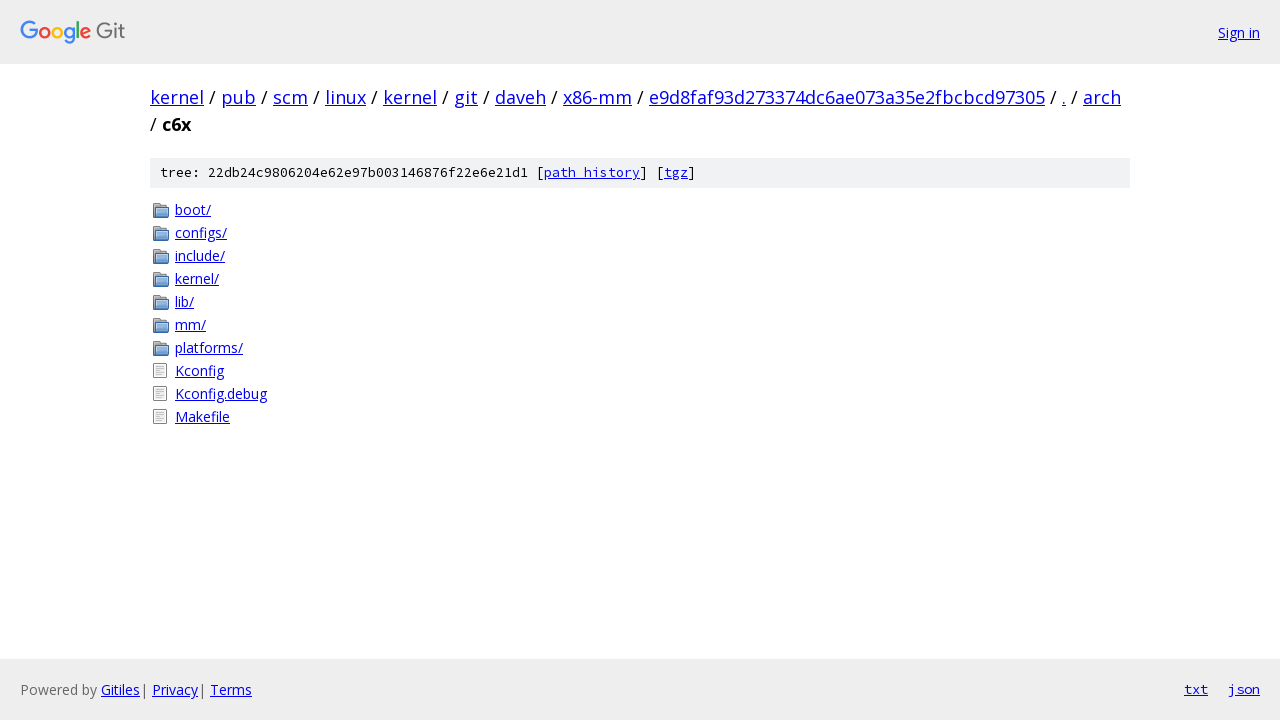

--- FILE ---
content_type: text/html; charset=utf-8
request_url: https://kernel.googlesource.com/pub/scm/linux/kernel/git/daveh/x86-mm/+/e9d8faf93d273374dc6ae073a35e2fbcbcd97305/arch/c6x?autodive=0%2F/
body_size: 942
content:
<!DOCTYPE html><html lang="en"><head><meta charset="utf-8"><meta name="viewport" content="width=device-width, initial-scale=1"><title>arch/c6x - pub/scm/linux/kernel/git/daveh/x86-mm - Git at Google</title><link rel="stylesheet" type="text/css" href="/+static/base.css"><!-- default customHeadTagPart --></head><body class="Site"><header class="Site-header"><div class="Header"><a class="Header-image" href="/"><img src="//www.gstatic.com/images/branding/lockups/2x/lockup_git_color_108x24dp.png" width="108" height="24" alt="Google Git"></a><div class="Header-menu"> <a class="Header-menuItem" href="https://accounts.google.com/AccountChooser?faa=1&amp;continue=https://kernel.googlesource.com/login/pub/scm/linux/kernel/git/daveh/x86-mm/%2B/e9d8faf93d273374dc6ae073a35e2fbcbcd97305/arch/c6x?autodive%3D0%252F%252F">Sign in</a> </div></div></header><div class="Site-content"><div class="Container "><div class="Breadcrumbs"><a class="Breadcrumbs-crumb" href="/?format=HTML">kernel</a> / <a class="Breadcrumbs-crumb" href="/pub/">pub</a> / <a class="Breadcrumbs-crumb" href="/pub/scm/">scm</a> / <a class="Breadcrumbs-crumb" href="/pub/scm/linux/">linux</a> / <a class="Breadcrumbs-crumb" href="/pub/scm/linux/kernel/">kernel</a> / <a class="Breadcrumbs-crumb" href="/pub/scm/linux/kernel/git/">git</a> / <a class="Breadcrumbs-crumb" href="/pub/scm/linux/kernel/git/daveh/">daveh</a> / <a class="Breadcrumbs-crumb" href="/pub/scm/linux/kernel/git/daveh/x86-mm/">x86-mm</a> / <a class="Breadcrumbs-crumb" href="/pub/scm/linux/kernel/git/daveh/x86-mm/+/e9d8faf93d273374dc6ae073a35e2fbcbcd97305">e9d8faf93d273374dc6ae073a35e2fbcbcd97305</a> / <a class="Breadcrumbs-crumb" href="/pub/scm/linux/kernel/git/daveh/x86-mm/+/e9d8faf93d273374dc6ae073a35e2fbcbcd97305/?autodive=0%2F%2F">.</a> / <a class="Breadcrumbs-crumb" href="/pub/scm/linux/kernel/git/daveh/x86-mm/+/e9d8faf93d273374dc6ae073a35e2fbcbcd97305/arch?autodive=0%2F%2F">arch</a> / <span class="Breadcrumbs-crumb">c6x</span></div><div class="TreeDetail"><div class="u-sha1 u-monospace TreeDetail-sha1">tree: 22db24c9806204e62e97b003146876f22e6e21d1 [<a href="/pub/scm/linux/kernel/git/daveh/x86-mm/+log/e9d8faf93d273374dc6ae073a35e2fbcbcd97305/arch/c6x">path history</a>] <span>[<a href="/pub/scm/linux/kernel/git/daveh/x86-mm/+archive/e9d8faf93d273374dc6ae073a35e2fbcbcd97305/arch/c6x.tar.gz">tgz</a>]</span></div><ol class="FileList"><li class="FileList-item FileList-item--gitTree" title="Tree - boot/"><a class="FileList-itemLink" href="/pub/scm/linux/kernel/git/daveh/x86-mm/+/e9d8faf93d273374dc6ae073a35e2fbcbcd97305/arch/c6x/boot?autodive=0%2F%2F/">boot/</a></li><li class="FileList-item FileList-item--gitTree" title="Tree - configs/"><a class="FileList-itemLink" href="/pub/scm/linux/kernel/git/daveh/x86-mm/+/e9d8faf93d273374dc6ae073a35e2fbcbcd97305/arch/c6x/configs?autodive=0%2F%2F/">configs/</a></li><li class="FileList-item FileList-item--gitTree" title="Tree - include/"><a class="FileList-itemLink" href="/pub/scm/linux/kernel/git/daveh/x86-mm/+/e9d8faf93d273374dc6ae073a35e2fbcbcd97305/arch/c6x/include?autodive=0%2F%2F/">include/</a></li><li class="FileList-item FileList-item--gitTree" title="Tree - kernel/"><a class="FileList-itemLink" href="/pub/scm/linux/kernel/git/daveh/x86-mm/+/e9d8faf93d273374dc6ae073a35e2fbcbcd97305/arch/c6x/kernel?autodive=0%2F%2F/">kernel/</a></li><li class="FileList-item FileList-item--gitTree" title="Tree - lib/"><a class="FileList-itemLink" href="/pub/scm/linux/kernel/git/daveh/x86-mm/+/e9d8faf93d273374dc6ae073a35e2fbcbcd97305/arch/c6x/lib?autodive=0%2F%2F/">lib/</a></li><li class="FileList-item FileList-item--gitTree" title="Tree - mm/"><a class="FileList-itemLink" href="/pub/scm/linux/kernel/git/daveh/x86-mm/+/e9d8faf93d273374dc6ae073a35e2fbcbcd97305/arch/c6x/mm?autodive=0%2F%2F/">mm/</a></li><li class="FileList-item FileList-item--gitTree" title="Tree - platforms/"><a class="FileList-itemLink" href="/pub/scm/linux/kernel/git/daveh/x86-mm/+/e9d8faf93d273374dc6ae073a35e2fbcbcd97305/arch/c6x/platforms?autodive=0%2F%2F/">platforms/</a></li><li class="FileList-item FileList-item--regularFile" title="Regular file - Kconfig"><a class="FileList-itemLink" href="/pub/scm/linux/kernel/git/daveh/x86-mm/+/e9d8faf93d273374dc6ae073a35e2fbcbcd97305/arch/c6x/Kconfig?autodive=0%2F%2F">Kconfig</a></li><li class="FileList-item FileList-item--regularFile" title="Regular file - Kconfig.debug"><a class="FileList-itemLink" href="/pub/scm/linux/kernel/git/daveh/x86-mm/+/e9d8faf93d273374dc6ae073a35e2fbcbcd97305/arch/c6x/Kconfig.debug?autodive=0%2F%2F">Kconfig.debug</a></li><li class="FileList-item FileList-item--regularFile" title="Regular file - Makefile"><a class="FileList-itemLink" href="/pub/scm/linux/kernel/git/daveh/x86-mm/+/e9d8faf93d273374dc6ae073a35e2fbcbcd97305/arch/c6x/Makefile?autodive=0%2F%2F">Makefile</a></li></ol></div></div> <!-- Container --></div> <!-- Site-content --><footer class="Site-footer"><div class="Footer"><span class="Footer-poweredBy">Powered by <a href="https://gerrit.googlesource.com/gitiles/">Gitiles</a>| <a href="https://policies.google.com/privacy">Privacy</a>| <a href="https://policies.google.com/terms">Terms</a></span><span class="Footer-formats"><a class="u-monospace Footer-formatsItem" href="?format=TEXT">txt</a> <a class="u-monospace Footer-formatsItem" href="?format=JSON">json</a></span></div></footer></body></html>